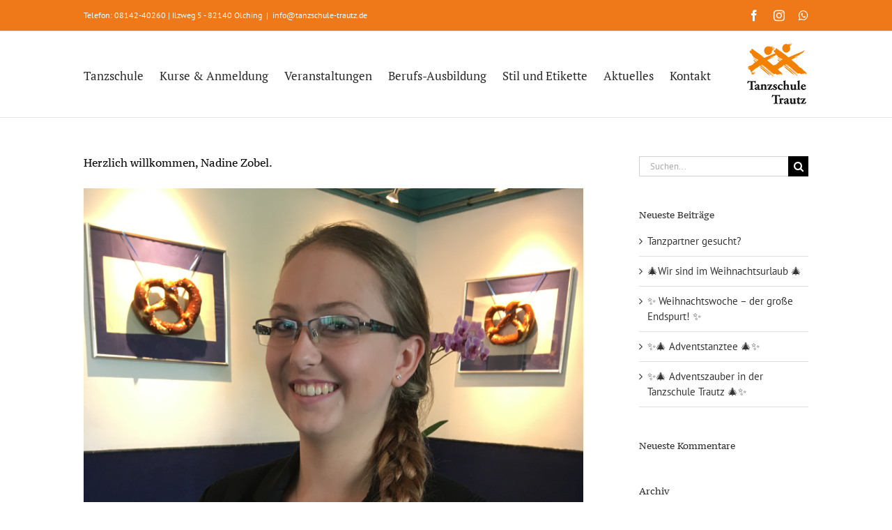

--- FILE ---
content_type: text/html; charset=UTF-8
request_url: https://www.tanzschule-trautz.de/herzlich-willkommen-nadine-zobel/
body_size: 13157
content:
<!DOCTYPE html>
<html class="avada-html-layout-wide avada-html-header-position-top awb-scroll" lang="de" prefix="og: http://ogp.me/ns# fb: http://ogp.me/ns/fb#">
<head>
	<meta http-equiv="X-UA-Compatible" content="IE=edge" />
	<meta http-equiv="Content-Type" content="text/html; charset=utf-8"/>
	<meta name="viewport" content="width=device-width, initial-scale=1" />
	<meta name='robots' content='index, follow, max-image-preview:large, max-snippet:-1, max-video-preview:-1' />

	<!-- This site is optimized with the Yoast SEO plugin v19.13 - https://yoast.com/wordpress/plugins/seo/ -->
	<title>Herzlich willkommen, Nadine Zobel. &bull; Tanzschule Trautz Olching</title>
	<link rel="canonical" href="https://www.tanzschule-trautz.de/herzlich-willkommen-nadine-zobel/" />
	<meta property="og:locale" content="de_DE" />
	<meta property="og:type" content="article" />
	<meta property="og:title" content="Herzlich willkommen, Nadine Zobel. &bull; Tanzschule Trautz Olching" />
	<meta property="og:description" content="Wir freuen uns, Frau Nadine Zobel ab 1. August als neue Mitarbeiterin in unserer Tanzschule zu begrüßen. Nadine Zobel absolviert in unserer Tanzschule ihre Ausbildung zur ADTV-Tanzlehrerin. &nbsp; Wir wünschen ihr einen guten Start in das Berufsleben und freuen uns auf die Zusammenarbeit. &nbsp; Die freundliche Tanzschule Trautz!" />
	<meta property="og:url" content="https://www.tanzschule-trautz.de/herzlich-willkommen-nadine-zobel/" />
	<meta property="og:site_name" content="Tanzschule Trautz Olching" />
	<meta property="article:published_time" content="2017-09-05T12:49:10+00:00" />
	<meta property="og:image" content="https://www.tanzschule-trautz.de/wp-content/uploads/IMG_0790.jpg" />
	<meta property="og:image:width" content="3024" />
	<meta property="og:image:height" content="4032" />
	<meta property="og:image:type" content="image/jpeg" />
	<meta name="author" content="Thomas Acker" />
	<meta name="twitter:label1" content="Verfasst von" />
	<meta name="twitter:data1" content="Thomas Acker" />
	<script type="application/ld+json" class="yoast-schema-graph">{"@context":"https://schema.org","@graph":[{"@type":"WebPage","@id":"https://www.tanzschule-trautz.de/herzlich-willkommen-nadine-zobel/","url":"https://www.tanzschule-trautz.de/herzlich-willkommen-nadine-zobel/","name":"Herzlich willkommen, Nadine Zobel. &bull; Tanzschule Trautz Olching","isPartOf":{"@id":"https://www.tanzschule-trautz.de/#website"},"primaryImageOfPage":{"@id":"https://www.tanzschule-trautz.de/herzlich-willkommen-nadine-zobel/#primaryimage"},"image":{"@id":"https://www.tanzschule-trautz.de/herzlich-willkommen-nadine-zobel/#primaryimage"},"thumbnailUrl":"https://www.tanzschule-trautz.de/wp-content/uploads/IMG_0790.jpg","datePublished":"2017-09-05T12:49:10+00:00","dateModified":"2017-09-05T12:49:10+00:00","author":{"@id":"https://www.tanzschule-trautz.de/#/schema/person/bb2dbfc1c8735dd98c09f27b8256b43b"},"breadcrumb":{"@id":"https://www.tanzschule-trautz.de/herzlich-willkommen-nadine-zobel/#breadcrumb"},"inLanguage":"de","potentialAction":[{"@type":"ReadAction","target":["https://www.tanzschule-trautz.de/herzlich-willkommen-nadine-zobel/"]}]},{"@type":"ImageObject","inLanguage":"de","@id":"https://www.tanzschule-trautz.de/herzlich-willkommen-nadine-zobel/#primaryimage","url":"https://www.tanzschule-trautz.de/wp-content/uploads/IMG_0790.jpg","contentUrl":"https://www.tanzschule-trautz.de/wp-content/uploads/IMG_0790.jpg","width":3024,"height":4032},{"@type":"BreadcrumbList","@id":"https://www.tanzschule-trautz.de/herzlich-willkommen-nadine-zobel/#breadcrumb","itemListElement":[{"@type":"ListItem","position":1,"name":"Home","item":"https://www.tanzschule-trautz.de/"},{"@type":"ListItem","position":2,"name":"Neues von der Tanzschule","item":"https://www.tanzschule-trautz.de/aktuelles/"},{"@type":"ListItem","position":3,"name":"Herzlich willkommen, Nadine Zobel."}]},{"@type":"WebSite","@id":"https://www.tanzschule-trautz.de/#website","url":"https://www.tanzschule-trautz.de/","name":"Tanzschule Trautz Olching","description":"","potentialAction":[{"@type":"SearchAction","target":{"@type":"EntryPoint","urlTemplate":"https://www.tanzschule-trautz.de/?s={search_term_string}"},"query-input":"required name=search_term_string"}],"inLanguage":"de"},{"@type":"Person","@id":"https://www.tanzschule-trautz.de/#/schema/person/bb2dbfc1c8735dd98c09f27b8256b43b","name":"Thomas Acker","url":"https://www.tanzschule-trautz.de/author/thomas-acker/"}]}</script>
	<!-- / Yoast SEO plugin. -->


<link rel='dns-prefetch' href='//cdn.microtango.de' />
<link rel='dns-prefetch' href='//www.tanzschule-trautz.de' />
<link rel='dns-prefetch' href='//s.w.org' />
<link rel="alternate" type="application/rss+xml" title="Tanzschule Trautz Olching &raquo; Feed" href="https://www.tanzschule-trautz.de/feed/" />
<link rel="alternate" type="application/rss+xml" title="Tanzschule Trautz Olching &raquo; Kommentar-Feed" href="https://www.tanzschule-trautz.de/comments/feed/" />
		
		
		
		
		
		<link rel="alternate" type="application/rss+xml" title="Tanzschule Trautz Olching &raquo; Herzlich willkommen, Nadine Zobel.-Kommentar-Feed" href="https://www.tanzschule-trautz.de/herzlich-willkommen-nadine-zobel/feed/" />

		<meta property="og:title" content="Herzlich willkommen, Nadine Zobel."/>
		<meta property="og:type" content="article"/>
		<meta property="og:url" content="https://www.tanzschule-trautz.de/herzlich-willkommen-nadine-zobel/"/>
		<meta property="og:site_name" content="Tanzschule Trautz Olching"/>
		<meta property="og:description" content="Wir freuen uns, Frau Nadine Zobel ab 1. August als neue Mitarbeiterin in unserer Tanzschule zu begrüßen.

Nadine Zobel absolviert in unserer Tanzschule

ihre Ausbildung zur ADTV-Tanzlehrerin.

&nbsp;

Wir wünschen ihr einen guten Start in das

Berufsleben und freuen uns auf die Zusammenarbeit.

&nbsp;

Die freundliche Tanzschule Trautz!"/>

									<meta property="og:image" content="https://www.tanzschule-trautz.de/wp-content/uploads/IMG_0790.jpg"/>
							<script type="text/javascript">
window._wpemojiSettings = {"baseUrl":"https:\/\/s.w.org\/images\/core\/emoji\/13.1.0\/72x72\/","ext":".png","svgUrl":"https:\/\/s.w.org\/images\/core\/emoji\/13.1.0\/svg\/","svgExt":".svg","source":{"concatemoji":"https:\/\/www.tanzschule-trautz.de\/wp-includes\/js\/wp-emoji-release.min.js?ver=5.9.12"}};
/*! This file is auto-generated */
!function(e,a,t){var n,r,o,i=a.createElement("canvas"),p=i.getContext&&i.getContext("2d");function s(e,t){var a=String.fromCharCode;p.clearRect(0,0,i.width,i.height),p.fillText(a.apply(this,e),0,0);e=i.toDataURL();return p.clearRect(0,0,i.width,i.height),p.fillText(a.apply(this,t),0,0),e===i.toDataURL()}function c(e){var t=a.createElement("script");t.src=e,t.defer=t.type="text/javascript",a.getElementsByTagName("head")[0].appendChild(t)}for(o=Array("flag","emoji"),t.supports={everything:!0,everythingExceptFlag:!0},r=0;r<o.length;r++)t.supports[o[r]]=function(e){if(!p||!p.fillText)return!1;switch(p.textBaseline="top",p.font="600 32px Arial",e){case"flag":return s([127987,65039,8205,9895,65039],[127987,65039,8203,9895,65039])?!1:!s([55356,56826,55356,56819],[55356,56826,8203,55356,56819])&&!s([55356,57332,56128,56423,56128,56418,56128,56421,56128,56430,56128,56423,56128,56447],[55356,57332,8203,56128,56423,8203,56128,56418,8203,56128,56421,8203,56128,56430,8203,56128,56423,8203,56128,56447]);case"emoji":return!s([10084,65039,8205,55357,56613],[10084,65039,8203,55357,56613])}return!1}(o[r]),t.supports.everything=t.supports.everything&&t.supports[o[r]],"flag"!==o[r]&&(t.supports.everythingExceptFlag=t.supports.everythingExceptFlag&&t.supports[o[r]]);t.supports.everythingExceptFlag=t.supports.everythingExceptFlag&&!t.supports.flag,t.DOMReady=!1,t.readyCallback=function(){t.DOMReady=!0},t.supports.everything||(n=function(){t.readyCallback()},a.addEventListener?(a.addEventListener("DOMContentLoaded",n,!1),e.addEventListener("load",n,!1)):(e.attachEvent("onload",n),a.attachEvent("onreadystatechange",function(){"complete"===a.readyState&&t.readyCallback()})),(n=t.source||{}).concatemoji?c(n.concatemoji):n.wpemoji&&n.twemoji&&(c(n.twemoji),c(n.wpemoji)))}(window,document,window._wpemojiSettings);
</script>
<style type="text/css">
img.wp-smiley,
img.emoji {
	display: inline !important;
	border: none !important;
	box-shadow: none !important;
	height: 1em !important;
	width: 1em !important;
	margin: 0 0.07em !important;
	vertical-align: -0.1em !important;
	background: none !important;
	padding: 0 !important;
}
</style>
	<link rel='stylesheet' id='vfb-pro-css'  href='https://www.tanzschule-trautz.de/wp-content/plugins/vfb-pro/public/assets/css/vfb-style.min.css?ver=2019.05.10' type='text/css' media='all' />
<link rel='stylesheet' id='fusion-dynamic-css-css'  href='https://www.tanzschule-trautz.de/wp-content/uploads/fusion-styles/a7e33d92988252a3b65b4b59a31e98ac.min.css?ver=3.6.1' type='text/css' media='all' />
<link rel='stylesheet' id='avada-max-1c-css'  href='https://www.tanzschule-trautz.de/wp-content/themes/Avada/assets/css/media/max-1c.min.css?ver=7.6.1' type='text/css' media='only screen and (max-width: 644px)' />
<link rel='stylesheet' id='avada-max-2c-css'  href='https://www.tanzschule-trautz.de/wp-content/themes/Avada/assets/css/media/max-2c.min.css?ver=7.6.1' type='text/css' media='only screen and (max-width: 735px)' />
<link rel='stylesheet' id='avada-min-2c-max-3c-css'  href='https://www.tanzschule-trautz.de/wp-content/themes/Avada/assets/css/media/min-2c-max-3c.min.css?ver=7.6.1' type='text/css' media='only screen and (min-width: 735px) and (max-width: 826px)' />
<link rel='stylesheet' id='avada-min-3c-max-4c-css'  href='https://www.tanzschule-trautz.de/wp-content/themes/Avada/assets/css/media/min-3c-max-4c.min.css?ver=7.6.1' type='text/css' media='only screen and (min-width: 826px) and (max-width: 917px)' />
<link rel='stylesheet' id='avada-min-4c-max-5c-css'  href='https://www.tanzschule-trautz.de/wp-content/themes/Avada/assets/css/media/min-4c-max-5c.min.css?ver=7.6.1' type='text/css' media='only screen and (min-width: 917px) and (max-width: 1008px)' />
<link rel='stylesheet' id='avada-min-5c-max-6c-css'  href='https://www.tanzschule-trautz.de/wp-content/themes/Avada/assets/css/media/min-5c-max-6c.min.css?ver=7.6.1' type='text/css' media='only screen and (min-width: 1008px) and (max-width: 1099px)' />
<link rel='stylesheet' id='avada-min-shbp-css'  href='https://www.tanzschule-trautz.de/wp-content/themes/Avada/assets/css/media/min-shbp.min.css?ver=7.6.1' type='text/css' media='only screen and (min-width: 1024px)' />
<link rel='stylesheet' id='avada-min-shbp-header-legacy-css'  href='https://www.tanzschule-trautz.de/wp-content/themes/Avada/assets/css/media/min-shbp-header-legacy.min.css?ver=7.6.1' type='text/css' media='only screen and (min-width: 1024px)' />
<link rel='stylesheet' id='avada-max-shbp-css'  href='https://www.tanzschule-trautz.de/wp-content/themes/Avada/assets/css/media/max-shbp.min.css?ver=7.6.1' type='text/css' media='only screen and (max-width: 1023px)' />
<link rel='stylesheet' id='avada-max-shbp-header-legacy-css'  href='https://www.tanzschule-trautz.de/wp-content/themes/Avada/assets/css/media/max-shbp-header-legacy.min.css?ver=7.6.1' type='text/css' media='only screen and (max-width: 1023px)' />
<link rel='stylesheet' id='avada-max-sh-shbp-css'  href='https://www.tanzschule-trautz.de/wp-content/themes/Avada/assets/css/media/max-sh-shbp.min.css?ver=7.6.1' type='text/css' media='only screen and (max-width: 1023px)' />
<link rel='stylesheet' id='avada-max-sh-shbp-header-legacy-css'  href='https://www.tanzschule-trautz.de/wp-content/themes/Avada/assets/css/media/max-sh-shbp-header-legacy.min.css?ver=7.6.1' type='text/css' media='only screen and (max-width: 1023px)' />
<link rel='stylesheet' id='avada-min-768-max-1024-p-css'  href='https://www.tanzschule-trautz.de/wp-content/themes/Avada/assets/css/media/min-768-max-1024-p.min.css?ver=7.6.1' type='text/css' media='only screen and (min-device-width: 768px) and (max-device-width: 1024px) and (orientation: portrait)' />
<link rel='stylesheet' id='avada-min-768-max-1024-p-header-legacy-css'  href='https://www.tanzschule-trautz.de/wp-content/themes/Avada/assets/css/media/min-768-max-1024-p-header-legacy.min.css?ver=7.6.1' type='text/css' media='only screen and (min-device-width: 768px) and (max-device-width: 1024px) and (orientation: portrait)' />
<link rel='stylesheet' id='avada-min-768-max-1024-l-css'  href='https://www.tanzschule-trautz.de/wp-content/themes/Avada/assets/css/media/min-768-max-1024-l.min.css?ver=7.6.1' type='text/css' media='only screen and (min-device-width: 768px) and (max-device-width: 1024px) and (orientation: landscape)' />
<link rel='stylesheet' id='avada-min-768-max-1024-l-header-legacy-css'  href='https://www.tanzschule-trautz.de/wp-content/themes/Avada/assets/css/media/min-768-max-1024-l-header-legacy.min.css?ver=7.6.1' type='text/css' media='only screen and (min-device-width: 768px) and (max-device-width: 1024px) and (orientation: landscape)' />
<link rel='stylesheet' id='avada-max-sh-cbp-css'  href='https://www.tanzschule-trautz.de/wp-content/themes/Avada/assets/css/media/max-sh-cbp.min.css?ver=7.6.1' type='text/css' media='only screen and (max-width: 800px)' />
<link rel='stylesheet' id='avada-max-sh-sbp-css'  href='https://www.tanzschule-trautz.de/wp-content/themes/Avada/assets/css/media/max-sh-sbp.min.css?ver=7.6.1' type='text/css' media='only screen and (max-width: 800px)' />
<link rel='stylesheet' id='avada-max-sh-640-css'  href='https://www.tanzschule-trautz.de/wp-content/themes/Avada/assets/css/media/max-sh-640.min.css?ver=7.6.1' type='text/css' media='only screen and (max-width: 640px)' />
<link rel='stylesheet' id='avada-max-shbp-18-css'  href='https://www.tanzschule-trautz.de/wp-content/themes/Avada/assets/css/media/max-shbp-18.min.css?ver=7.6.1' type='text/css' media='only screen and (max-width: 1005px)' />
<link rel='stylesheet' id='avada-max-shbp-32-css'  href='https://www.tanzschule-trautz.de/wp-content/themes/Avada/assets/css/media/max-shbp-32.min.css?ver=7.6.1' type='text/css' media='only screen and (max-width: 991px)' />
<link rel='stylesheet' id='avada-min-sh-cbp-css'  href='https://www.tanzschule-trautz.de/wp-content/themes/Avada/assets/css/media/min-sh-cbp.min.css?ver=7.6.1' type='text/css' media='only screen and (min-width: 800px)' />
<link rel='stylesheet' id='avada-max-640-css'  href='https://www.tanzschule-trautz.de/wp-content/themes/Avada/assets/css/media/max-640.min.css?ver=7.6.1' type='text/css' media='only screen and (max-device-width: 640px)' />
<link rel='stylesheet' id='avada-max-main-css'  href='https://www.tanzschule-trautz.de/wp-content/themes/Avada/assets/css/media/max-main.min.css?ver=7.6.1' type='text/css' media='only screen and (max-width: 1099px)' />
<link rel='stylesheet' id='avada-max-cbp-css'  href='https://www.tanzschule-trautz.de/wp-content/themes/Avada/assets/css/media/max-cbp.min.css?ver=7.6.1' type='text/css' media='only screen and (max-width: 800px)' />
<link rel='stylesheet' id='avada-max-640-sliders-css'  href='https://www.tanzschule-trautz.de/wp-content/themes/Avada/assets/css/media/max-640-sliders.min.css?ver=7.6.1' type='text/css' media='only screen and (max-device-width: 640px)' />
<link rel='stylesheet' id='avada-max-sh-cbp-sliders-css'  href='https://www.tanzschule-trautz.de/wp-content/themes/Avada/assets/css/media/max-sh-cbp-sliders.min.css?ver=7.6.1' type='text/css' media='only screen and (max-width: 800px)' />
<link rel='stylesheet' id='fb-max-sh-cbp-css'  href='https://www.tanzschule-trautz.de/wp-content/plugins/fusion-builder/assets/css/media/max-sh-cbp.min.css?ver=2.2.3' type='text/css' media='only screen and (max-width: 800px)' />
<link rel='stylesheet' id='fb-min-768-max-1024-p-css'  href='https://www.tanzschule-trautz.de/wp-content/plugins/fusion-builder/assets/css/media/min-768-max-1024-p.min.css?ver=2.2.3' type='text/css' media='only screen and (min-device-width: 768px) and (max-device-width: 1024px) and (orientation: portrait)' />
<link rel='stylesheet' id='fb-max-640-css'  href='https://www.tanzschule-trautz.de/wp-content/plugins/fusion-builder/assets/css/media/max-640.min.css?ver=2.2.3' type='text/css' media='only screen and (max-device-width: 640px)' />
<link rel='stylesheet' id='fb-max-1c-css'  href='https://www.tanzschule-trautz.de/wp-content/plugins/fusion-builder/assets/css/media/max-1c.css?ver=2.2.3' type='text/css' media='only screen and (max-width: 644px)' />
<link rel='stylesheet' id='fb-max-2c-css'  href='https://www.tanzschule-trautz.de/wp-content/plugins/fusion-builder/assets/css/media/max-2c.css?ver=2.2.3' type='text/css' media='only screen and (max-width: 735px)' />
<link rel='stylesheet' id='fb-min-2c-max-3c-css'  href='https://www.tanzschule-trautz.de/wp-content/plugins/fusion-builder/assets/css/media/min-2c-max-3c.css?ver=2.2.3' type='text/css' media='only screen and (min-width: 735px) and (max-width: 826px)' />
<link rel='stylesheet' id='fb-min-3c-max-4c-css'  href='https://www.tanzschule-trautz.de/wp-content/plugins/fusion-builder/assets/css/media/min-3c-max-4c.css?ver=2.2.3' type='text/css' media='only screen and (min-width: 826px) and (max-width: 917px)' />
<link rel='stylesheet' id='fb-min-4c-max-5c-css'  href='https://www.tanzschule-trautz.de/wp-content/plugins/fusion-builder/assets/css/media/min-4c-max-5c.css?ver=2.2.3' type='text/css' media='only screen and (min-width: 917px) and (max-width: 1008px)' />
<link rel='stylesheet' id='fb-min-5c-max-6c-css'  href='https://www.tanzschule-trautz.de/wp-content/plugins/fusion-builder/assets/css/media/min-5c-max-6c.css?ver=2.2.3' type='text/css' media='only screen and (min-width: 1008px) and (max-width: 1099px)' />
<script type='text/javascript' src='https://cdn.microtango.de/scripts/mtrest-3.0.0.min.js?ver=5.9.12' id='microtango-js'></script>
<script type='text/javascript' src='https://www.tanzschule-trautz.de/wp-includes/js/jquery/jquery.min.js?ver=3.6.0' id='jquery-core-js'></script>
<script type='text/javascript' src='https://www.tanzschule-trautz.de/wp-includes/js/jquery/jquery-migrate.min.js?ver=3.3.2' id='jquery-migrate-js'></script>
<script type='text/javascript' src='https://www.tanzschule-trautz.de/wp-content/plugins/revslider/public/assets/js/rbtools.min.js?ver=6.0.4' id='tp-tools-js'></script>
<script type='text/javascript' src='https://www.tanzschule-trautz.de/wp-content/plugins/revslider/public/assets/js/rs6.min.js?ver=6.2.8' id='revmin-js'></script>
<link rel="https://api.w.org/" href="https://www.tanzschule-trautz.de/wp-json/" /><link rel="alternate" type="application/json" href="https://www.tanzschule-trautz.de/wp-json/wp/v2/posts/988" /><link rel="EditURI" type="application/rsd+xml" title="RSD" href="https://www.tanzschule-trautz.de/xmlrpc.php?rsd" />
<link rel="wlwmanifest" type="application/wlwmanifest+xml" href="https://www.tanzschule-trautz.de/wp-includes/wlwmanifest.xml" /> 
<meta name="generator" content="WordPress 5.9.12" />
<link rel='shortlink' href='https://www.tanzschule-trautz.de/?p=988' />
<link rel="alternate" type="application/json+oembed" href="https://www.tanzschule-trautz.de/wp-json/oembed/1.0/embed?url=https%3A%2F%2Fwww.tanzschule-trautz.de%2Fherzlich-willkommen-nadine-zobel%2F" />
<link rel="alternate" type="text/xml+oembed" href="https://www.tanzschule-trautz.de/wp-json/oembed/1.0/embed?url=https%3A%2F%2Fwww.tanzschule-trautz.de%2Fherzlich-willkommen-nadine-zobel%2F&#038;format=xml" />
<style type="text/css" id="css-fb-visibility">@media screen and (max-width: 640px){body:not(.fusion-builder-ui-wireframe) .fusion-no-small-visibility{display:none !important;}}@media screen and (min-width: 641px) and (max-width: 1024px){body:not(.fusion-builder-ui-wireframe) .fusion-no-medium-visibility{display:none !important;}}@media screen and (min-width: 1025px){body:not(.fusion-builder-ui-wireframe) .fusion-no-large-visibility{display:none !important;}}</style><style type="text/css">.recentcomments a{display:inline !important;padding:0 !important;margin:0 !important;}</style><meta name="generator" content="Powered by Slider Revolution 6.2.8 - responsive, Mobile-Friendly Slider Plugin for WordPress with comfortable drag and drop interface." />
<link rel="icon" href="https://www.tanzschule-trautz.de/wp-content/uploads/cropped-TT-Logo-o-transparent-32x32.png" sizes="32x32" />
<link rel="icon" href="https://www.tanzschule-trautz.de/wp-content/uploads/cropped-TT-Logo-o-transparent-192x192.png" sizes="192x192" />
<link rel="apple-touch-icon" href="https://www.tanzschule-trautz.de/wp-content/uploads/cropped-TT-Logo-o-transparent-180x180.png" />
<meta name="msapplication-TileImage" content="https://www.tanzschule-trautz.de/wp-content/uploads/cropped-TT-Logo-o-transparent-270x270.png" />
<script type="text/javascript">function setREVStartSize(e){
			//window.requestAnimationFrame(function() {				 
				window.RSIW = window.RSIW===undefined ? window.innerWidth : window.RSIW;	
				window.RSIH = window.RSIH===undefined ? window.innerHeight : window.RSIH;	
				try {								
					var pw = document.getElementById(e.c).parentNode.offsetWidth,
						newh;
					pw = pw===0 || isNaN(pw) ? window.RSIW : pw;
					e.tabw = e.tabw===undefined ? 0 : parseInt(e.tabw);
					e.thumbw = e.thumbw===undefined ? 0 : parseInt(e.thumbw);
					e.tabh = e.tabh===undefined ? 0 : parseInt(e.tabh);
					e.thumbh = e.thumbh===undefined ? 0 : parseInt(e.thumbh);
					e.tabhide = e.tabhide===undefined ? 0 : parseInt(e.tabhide);
					e.thumbhide = e.thumbhide===undefined ? 0 : parseInt(e.thumbhide);
					e.mh = e.mh===undefined || e.mh=="" || e.mh==="auto" ? 0 : parseInt(e.mh,0);		
					if(e.layout==="fullscreen" || e.l==="fullscreen") 						
						newh = Math.max(e.mh,window.RSIH);					
					else{					
						e.gw = Array.isArray(e.gw) ? e.gw : [e.gw];
						for (var i in e.rl) if (e.gw[i]===undefined || e.gw[i]===0) e.gw[i] = e.gw[i-1];					
						e.gh = e.el===undefined || e.el==="" || (Array.isArray(e.el) && e.el.length==0)? e.gh : e.el;
						e.gh = Array.isArray(e.gh) ? e.gh : [e.gh];
						for (var i in e.rl) if (e.gh[i]===undefined || e.gh[i]===0) e.gh[i] = e.gh[i-1];
											
						var nl = new Array(e.rl.length),
							ix = 0,						
							sl;					
						e.tabw = e.tabhide>=pw ? 0 : e.tabw;
						e.thumbw = e.thumbhide>=pw ? 0 : e.thumbw;
						e.tabh = e.tabhide>=pw ? 0 : e.tabh;
						e.thumbh = e.thumbhide>=pw ? 0 : e.thumbh;					
						for (var i in e.rl) nl[i] = e.rl[i]<window.RSIW ? 0 : e.rl[i];
						sl = nl[0];									
						for (var i in nl) if (sl>nl[i] && nl[i]>0) { sl = nl[i]; ix=i;}															
						var m = pw>(e.gw[ix]+e.tabw+e.thumbw) ? 1 : (pw-(e.tabw+e.thumbw)) / (e.gw[ix]);					
						newh =  (e.gh[ix] * m) + (e.tabh + e.thumbh);
					}				
					if(window.rs_init_css===undefined) window.rs_init_css = document.head.appendChild(document.createElement("style"));					
					document.getElementById(e.c).height = newh+"px";
					window.rs_init_css.innerHTML += "#"+e.c+"_wrapper { height: "+newh+"px }";				
				} catch(e){
					console.log("Failure at Presize of Slider:" + e)
				}					   
			//});
		  };</script>
		<script type="text/javascript">
			var doc = document.documentElement;
			doc.setAttribute( 'data-useragent', navigator.userAgent );
		</script>
		
	</head>

<body class="post-template-default single single-post postid-988 single-format-standard fusion-image-hovers fusion-pagination-sizing fusion-button_size-large fusion-button_type-flat fusion-button_span-no avada-image-rollover-circle-yes avada-image-rollover-yes avada-image-rollover-direction-left fusion-has-button-gradient fusion-body ltr fusion-sticky-header no-tablet-sticky-header no-mobile-sticky-header avada-has-rev-slider-styles fusion-disable-outline fusion-sub-menu-fade mobile-logo-pos-right layout-wide-mode avada-has-boxed-modal-shadow-none layout-scroll-offset-full avada-has-zero-margin-offset-top has-sidebar fusion-top-header menu-text-align-left mobile-menu-design-classic fusion-show-pagination-text fusion-header-layout-v3 avada-responsive avada-footer-fx-none avada-menu-highlight-style-bar fusion-search-form-classic fusion-main-menu-search-overlay fusion-avatar-square avada-sticky-shrinkage avada-dropdown-styles avada-blog-layout-medium alternate avada-blog-archive-layout-grid avada-header-shadow-no avada-menu-icon-position-left avada-has-megamenu-shadow avada-has-mainmenu-dropdown-divider avada-has-breadcrumb-mobile-hidden avada-has-titlebar-hide avada-has-pagination-padding avada-flyout-menu-direction-fade avada-ec-views-v1" >
		<a class="skip-link screen-reader-text" href="#content">Zum Inhalt springen</a>

	<div id="boxed-wrapper">
		<div class="fusion-sides-frame"></div>
		<div id="wrapper" class="fusion-wrapper">
			<div id="home" style="position:relative;top:-1px;"></div>
			
				
			<header class="fusion-header-wrapper">
				<div class="fusion-header-v3 fusion-logo-alignment fusion-logo-right fusion-sticky-menu- fusion-sticky-logo- fusion-mobile-logo-  fusion-mobile-menu-design-classic">
					
<div class="fusion-secondary-header">
	<div class="fusion-row">
					<div class="fusion-alignleft">
				<div class="fusion-contact-info"><span class="fusion-contact-info-phone-number">Telefon: 08142-40260  |  Ilzweg 5 - 82140 Olching</span><span class="fusion-header-separator">|</span><span class="fusion-contact-info-email-address"><a href="mailto:&#105;&#110;&#102;&#111;&#64;tanzsch&#117;&#108;&#101;-&#116;ra&#117;&#116;z.d&#101;">&#105;&#110;&#102;&#111;&#64;tanzsch&#117;&#108;&#101;-&#116;ra&#117;&#116;z.d&#101;</a></span></div>			</div>
							<div class="fusion-alignright">
				<div class="fusion-social-links-header"><div class="fusion-social-networks"><div class="fusion-social-networks-wrapper"><a  class="fusion-social-network-icon fusion-tooltip fusion-facebook awb-icon-facebook" style data-placement="bottom" data-title="Facebook" data-toggle="tooltip" title="Facebook" href="https://www.facebook.com/ts.trautz" target="_blank" rel="noreferrer"><span class="screen-reader-text">Facebook</span></a><a  class="fusion-social-network-icon fusion-tooltip fusion-instagram awb-icon-instagram" style data-placement="bottom" data-title="Instagram" data-toggle="tooltip" title="Instagram" href="https://www.instagram.com/ts.trautz/" target="_blank" rel="noopener noreferrer"><span class="screen-reader-text">Instagram</span></a><a  class="fusion-social-network-icon fusion-tooltip fusion-whatsapp awb-icon-whatsapp" style data-placement="bottom" data-title="WhatsApp" data-toggle="tooltip" title="WhatsApp" href="https://whatsapp.com/channel/0029VaYba3t5a241Jl8b5Y0p" target="_blank" rel="noopener noreferrer"><span class="screen-reader-text">WhatsApp</span></a></div></div></div>			</div>
			</div>
</div>
<div class="fusion-header-sticky-height"></div>
<div class="fusion-header">
	<div class="fusion-row">
					<div class="fusion-logo" data-margin-top="16px" data-margin-bottom="16px" data-margin-left="0px" data-margin-right="0px">
			<a class="fusion-logo-link"  href="https://www.tanzschule-trautz.de/" >

						<!-- standard logo -->
			<img src="https://www.tanzschule-trautz.de/wp-content/uploads/tt-logo-sd-1.png" srcset="https://www.tanzschule-trautz.de/wp-content/uploads/tt-logo-sd-1.png 1x, https://www.tanzschule-trautz.de/wp-content/uploads/tt-logo-hd-1.png 2x" width="90" height="90" style="max-height:90px;height:auto;" alt="Tanzschule Trautz Olching Logo" data-retina_logo_url="https://www.tanzschule-trautz.de/wp-content/uploads/tt-logo-hd-1.png" class="fusion-standard-logo" />

			
					</a>
		</div>		<nav class="fusion-main-menu" aria-label="Hauptmenü"><div class="fusion-overlay-search">		<form role="search" class="searchform fusion-search-form  fusion-search-form-classic" method="get" action="https://www.tanzschule-trautz.de/">
			<div class="fusion-search-form-content">

				
				<div class="fusion-search-field search-field">
					<label><span class="screen-reader-text">Suche nach:</span>
													<input type="search" value="" name="s" class="s" placeholder="Suchen..." required aria-required="true" aria-label="Suchen..."/>
											</label>
				</div>
				<div class="fusion-search-button search-button">
					<input type="submit" class="fusion-search-submit searchsubmit" aria-label="Suche" value="&#xf002;" />
									</div>

				
			</div>


			
		</form>
		<div class="fusion-search-spacer"></div><a href="#" role="button" aria-label="Schließe die Suche" class="fusion-close-search"></a></div><ul id="menu-mainmenu" class="fusion-menu"><li  id="menu-item-68"  class="menu-item menu-item-type-custom menu-item-object-custom menu-item-has-children menu-item-68 fusion-dropdown-menu"  data-item-id="68"><a  href="#" class="fusion-bar-highlight"><span class="menu-text">Tanzschule</span></a><ul class="sub-menu"><li  id="menu-item-128"  class="menu-item menu-item-type-post_type menu-item-object-page menu-item-128 fusion-dropdown-submenu" ><a  href="https://www.tanzschule-trautz.de/tanzschule/" class="fusion-bar-highlight"><span>Die Tanzschule</span></a></li><li  id="menu-item-3339"  class="menu-item menu-item-type-post_type menu-item-object-page menu-item-3339 fusion-dropdown-submenu" ><a  href="https://www.tanzschule-trautz.de/tanzschule/das-tanzschul-team/" class="fusion-bar-highlight"><span>Das Team</span></a></li><li  id="menu-item-63"  class="menu-item menu-item-type-post_type menu-item-object-page menu-item-63 fusion-dropdown-submenu" ><a  href="https://www.tanzschule-trautz.de/saalvermietung/" class="fusion-bar-highlight"><span>Saalvermietung</span></a></li></ul></li><li  id="menu-item-72"  class="menu-item menu-item-type-custom menu-item-object-custom menu-item-has-children menu-item-72 fusion-dropdown-menu"  data-item-id="72"><a  href="#" class="fusion-bar-highlight"><span class="menu-text">Kurse &#038; Anmeldung</span></a><ul class="sub-menu"><li  id="menu-item-73"  class="menu-item menu-item-type-post_type menu-item-object-page menu-item-73 fusion-dropdown-submenu" ><a  href="https://www.tanzschule-trautz.de/tanzkurse/kurs-programm/" class="fusion-bar-highlight"><span>Kurs-Programm</span></a></li><li  id="menu-item-5800"  class="menu-item menu-item-type-post_type menu-item-object-page menu-item-5800 fusion-dropdown-submenu" ><a  href="https://www.tanzschule-trautz.de/microtango-kursseiten/kurse-tanz-speed-dating/" class="fusion-bar-highlight"><span>Tanz-Speed-Dating</span></a></li><li  id="menu-item-3718"  class="menu-item menu-item-type-post_type menu-item-object-page menu-item-3718 fusion-dropdown-submenu" ><a  href="https://www.tanzschule-trautz.de/microtango-kursseiten/kurse-erwachsene-2/" class="fusion-bar-highlight"><span>Kurse Erwachsene</span></a></li><li  id="menu-item-3719"  class="menu-item menu-item-type-post_type menu-item-object-page menu-item-3719 fusion-dropdown-submenu" ><a  href="https://www.tanzschule-trautz.de/microtango-kursseiten/kurse-jugendliche-2/" class="fusion-bar-highlight"><span>Kurse Jugendliche</span></a></li><li  id="menu-item-3720"  class="menu-item menu-item-type-post_type menu-item-object-page menu-item-3720 fusion-dropdown-submenu" ><a  href="https://www.tanzschule-trautz.de/microtango-kursseiten/spezialkurse-paarweise/" class="fusion-bar-highlight"><span>Spezialkurse paarweise</span></a></li><li  id="menu-item-3721"  class="menu-item menu-item-type-post_type menu-item-object-page menu-item-3721 fusion-dropdown-submenu" ><a  href="https://www.tanzschule-trautz.de/microtango-kursseiten/spezialkurse-solo-2/" class="fusion-bar-highlight"><span>Spezialkurse solo</span></a></li><li  id="menu-item-3722"  class="menu-item menu-item-type-post_type menu-item-object-page menu-item-3722 fusion-dropdown-submenu" ><a  href="https://www.tanzschule-trautz.de/microtango-kursseiten/kinder-hip-hop/" class="fusion-bar-highlight"><span>Kindertanzen</span></a></li><li  id="menu-item-5772"  class="menu-item menu-item-type-post_type menu-item-object-page menu-item-5772 fusion-dropdown-submenu" ><a  target="_blank" rel="noopener noreferrer" href="https://www.tanzschule-trautz.de/microtango-kursseiten/kurse-sob/" class="fusion-bar-highlight"><span>Kurse Schrobenhausen</span></a></li><li  id="menu-item-5739"  class="menu-item menu-item-type-post_type menu-item-object-page menu-item-5739 fusion-dropdown-submenu" ><a  href="https://www.tanzschule-trautz.de/microtango-kursseiten/kurse-graf-rasso/" class="fusion-bar-highlight"><span>Kurse Gym. Graf-Rasso</span></a></li><li  id="menu-item-5735"  class="menu-item menu-item-type-post_type menu-item-object-page menu-item-5735 fusion-dropdown-submenu" ><a  href="https://www.tanzschule-trautz.de/microtango-kursseiten/kurse-gym-olching/" class="fusion-bar-highlight"><span>Kurse Gym. Olching</span></a></li><li  id="menu-item-5729"  class="menu-item menu-item-type-post_type menu-item-object-page menu-item-5729 fusion-dropdown-submenu" ><a  href="https://www.tanzschule-trautz.de/microtango-kursseiten/kurse-gymnasium-puchheim/" class="fusion-bar-highlight"><span>Kurse Gym. Puchheim</span></a></li><li  id="menu-item-5743"  class="menu-item menu-item-type-post_type menu-item-object-page menu-item-5743 fusion-dropdown-submenu" ><a  href="https://www.tanzschule-trautz.de/microtango-kursseiten/kurse-orlando-di-lasso/" class="fusion-bar-highlight"><span>Kurse Orlando-di-Lasso</span></a></li><li  id="menu-item-5747"  class="menu-item menu-item-type-post_type menu-item-object-page menu-item-5747 fusion-dropdown-submenu" ><a  href="https://www.tanzschule-trautz.de/microtango-kursseiten/kurse-rudolf-steiner-schule/" class="fusion-bar-highlight"><span>Kurse Rudolf-Steiner</span></a></li><li  id="menu-item-74"  class="menu-item menu-item-type-post_type menu-item-object-page menu-item-74 fusion-dropdown-submenu" ><a  href="https://www.tanzschule-trautz.de/tanzkurse/adtv-welttanzprogramm/" class="fusion-bar-highlight"><span>ADTV Welttanzprogramm</span></a></li></ul></li><li  id="menu-item-59"  class="menu-item menu-item-type-custom menu-item-object-custom menu-item-has-children menu-item-59 fusion-dropdown-menu"  data-item-id="59"><a  href="#" class="fusion-bar-highlight"><span class="menu-text">Veranstaltungen</span></a><ul class="sub-menu"><li  id="menu-item-5766"  class="menu-item menu-item-type-custom menu-item-object-custom menu-item-5766 fusion-dropdown-submenu" ><a  target="_blank" rel="noopener noreferrer" href="https://www.tanzschule-trautz.de/wp-content/uploads/Jahresuebersicht_2026.pdf" class="fusion-bar-highlight"><span>Jahresübersicht 2026 (PDF)</span></a></li><li  id="menu-item-60"  class="menu-item menu-item-type-post_type menu-item-object-page menu-item-60 fusion-dropdown-submenu" ><a  href="https://www.tanzschule-trautz.de/veranstaltungen/erwachsene/" class="fusion-bar-highlight"><span>Erwachsene</span></a></li><li  id="menu-item-61"  class="menu-item menu-item-type-post_type menu-item-object-page menu-item-61 fusion-dropdown-submenu" ><a  href="https://www.tanzschule-trautz.de/veranstaltungen/jugendliche/" class="fusion-bar-highlight"><span>Jugendliche</span></a></li><li  id="menu-item-281"  class="menu-item menu-item-type-post_type menu-item-object-page menu-item-281 fusion-dropdown-submenu" ><a  href="https://www.tanzschule-trautz.de/veranstaltungen/veranstaltungskalender/" class="fusion-bar-highlight"><span>Veranstaltungskalender</span></a></li></ul></li><li  id="menu-item-64"  class="menu-item menu-item-type-post_type menu-item-object-page menu-item-has-children menu-item-64 fusion-dropdown-menu"  data-item-id="64"><a  href="https://www.tanzschule-trautz.de/berufs-ausbildung-adtv-tanzlehrer/" class="fusion-bar-highlight"><span class="menu-text">Berufs-Ausbildung</span></a><ul class="sub-menu"><li  id="menu-item-212"  class="menu-item menu-item-type-post_type menu-item-object-page menu-item-212 fusion-dropdown-submenu" ><a  href="https://www.tanzschule-trautz.de/berufs-ausbildung-adtv-tanzlehrer/" class="fusion-bar-highlight"><span>Ausbildung zum Tanzlehrer</span></a></li><li  id="menu-item-213"  class="menu-item menu-item-type-post_type menu-item-object-page menu-item-213 fusion-dropdown-submenu" ><a  href="https://www.tanzschule-trautz.de/berufs-ausbildung-adtv-tanzlehrer/berufsprofil/" class="fusion-bar-highlight"><span>Berufsprofil</span></a></li></ul></li><li  id="menu-item-470"  class="menu-item menu-item-type-post_type menu-item-object-page menu-item-has-children menu-item-470 fusion-dropdown-menu"  data-item-id="470"><a  href="https://www.tanzschule-trautz.de/stil-und-etikette/" class="fusion-bar-highlight"><span class="menu-text">Stil und Etikette</span></a><ul class="sub-menu"><li  id="menu-item-65"  class="menu-item menu-item-type-post_type menu-item-object-page menu-item-65 fusion-dropdown-submenu" ><a  href="https://www.tanzschule-trautz.de/stil-und-etikette/" class="fusion-bar-highlight"><span>Infos und Angebot</span></a></li></ul></li><li  id="menu-item-471"  class="menu-item menu-item-type-post_type menu-item-object-page current_page_parent menu-item-has-children menu-item-471 fusion-dropdown-menu"  data-item-id="471"><a  href="https://www.tanzschule-trautz.de/aktuelles/" class="fusion-bar-highlight"><span class="menu-text">Aktuelles</span></a><ul class="sub-menu"><li  id="menu-item-363"  class="menu-item menu-item-type-post_type menu-item-object-page current_page_parent menu-item-363 fusion-dropdown-submenu" ><a  href="https://www.tanzschule-trautz.de/aktuelles/" class="fusion-bar-highlight"><span>Neues von der Tanzschule</span></a></li></ul></li><li  id="menu-item-472"  class="menu-item menu-item-type-post_type menu-item-object-page menu-item-has-children menu-item-472 fusion-dropdown-menu"  data-item-id="472"><a  href="https://www.tanzschule-trautz.de/kontakt/" class="fusion-bar-highlight"><span class="menu-text">Kontakt</span></a><ul class="sub-menu"><li  id="menu-item-67"  class="menu-item menu-item-type-post_type menu-item-object-page menu-item-67 fusion-dropdown-submenu" ><a  href="https://www.tanzschule-trautz.de/kontakt/" class="fusion-bar-highlight"><span>Kontaktdaten</span></a></li><li  id="menu-item-238"  class="menu-item menu-item-type-custom menu-item-object-custom menu-item-238 fusion-dropdown-submenu" ><a  href="mailto:info@tanzschule-trautz.de?body=Bitte%20Rückruf-Telefonnummer%20immer%20angeben!&#038;subject=Anfrage" class="fusion-bar-highlight"><span>Direkt E-Mail</span></a></li></ul></li></ul></nav>
<nav class="fusion-mobile-nav-holder fusion-mobile-menu-text-align-left" aria-label="Main Menu Mobile"></nav>

					</div>
</div>
				</div>
				<div class="fusion-clearfix"></div>
			</header>
							
						<div id="sliders-container" class="fusion-slider-visibility">
					</div>
				
				
			
			
						<main id="main" class="clearfix ">
				<div class="fusion-row" style="">

<section id="content" style="float: left;">
	
					<article id="post-988" class="post post-988 type-post status-publish format-standard has-post-thumbnail hentry category-allgemeines">
																		<h1 class="entry-title fusion-post-title">Herzlich willkommen, Nadine Zobel.</h1>							
														<div class="fusion-flexslider flexslider fusion-flexslider-loading post-slideshow fusion-post-slideshow">
				<ul class="slides">
																<li>
																																<a href="https://www.tanzschule-trautz.de/wp-content/uploads/IMG_0790.jpg" data-rel="iLightbox[gallery988]" title="" data-title="IMG_0790" data-caption="" aria-label="IMG_0790">
										<span class="screen-reader-text">Zeige grösseres Bild</span>
										<img width="3024" height="4032" src="data:image/svg+xml,%3Csvg%20xmlns%3D%27http%3A%2F%2Fwww.w3.org%2F2000%2Fsvg%27%20width%3D%273024%27%20height%3D%274032%27%20viewBox%3D%270%200%203024%204032%27%3E%3Crect%20width%3D%273024%27%20height%3D%274032%27%20fill-opacity%3D%220%22%2F%3E%3C%2Fsvg%3E" class="attachment-full size-full lazyload wp-post-image" alt="" data-orig-src="https://www.tanzschule-trautz.de/wp-content/uploads/IMG_0790.jpg" />									</a>
																					</li>

																																																																																																															</ul>
			</div>
						
						<div class="post-content">
				<p>Wir freuen uns, Frau Nadine Zobel ab 1. August als neue Mitarbeiterin in unserer Tanzschule zu begrüßen.</p>
<p>Nadine Zobel absolviert in unserer Tanzschule</p>
<p>ihre Ausbildung zur ADTV-Tanzlehrerin.</p>
<p>&nbsp;</p>
<p>Wir wünschen ihr einen guten Start in das</p>
<p>Berufsleben und freuen uns auf die Zusammenarbeit.</p>
<p>&nbsp;</p>
<p>Die freundliche Tanzschule Trautz!</p>
							</div>

												<span class="vcard rich-snippet-hidden"><span class="fn"><a href="https://www.tanzschule-trautz.de/author/thomas-acker/" title="Beiträge von Thomas Acker" rel="author">Thomas Acker</a></span></span><span class="updated rich-snippet-hidden">2017-09-05T14:49:10+02:00</span>																								
																	</article>
	</section>
<aside id="sidebar" class="sidebar fusion-widget-area fusion-content-widget-area fusion-sidebar-right fusion-blogsidebar" style="float: right;" >
											
					<section id="search-2" class="widget widget_search">		<form role="search" class="searchform fusion-search-form  fusion-search-form-classic" method="get" action="https://www.tanzschule-trautz.de/">
			<div class="fusion-search-form-content">

				
				<div class="fusion-search-field search-field">
					<label><span class="screen-reader-text">Suche nach:</span>
													<input type="search" value="" name="s" class="s" placeholder="Suchen..." required aria-required="true" aria-label="Suchen..."/>
											</label>
				</div>
				<div class="fusion-search-button search-button">
					<input type="submit" class="fusion-search-submit searchsubmit" aria-label="Suche" value="&#xf002;" />
									</div>

				
			</div>


			
		</form>
		</section>
		<section id="recent-posts-2" class="widget widget_recent_entries">
		<div class="heading"><h4 class="widget-title">Neueste Beiträge</h4></div>
		<ul>
											<li>
					<a href="https://www.tanzschule-trautz.de/tanzpartner-gesucht/">Tanzpartner gesucht?</a>
									</li>
											<li>
					<a href="https://www.tanzschule-trautz.de/%f0%9f%8e%84wir-sind-im-weihnachtsurlaub-%f0%9f%8e%84/">&#x1f384;Wir sind im Weihnachtsurlaub &#x1f384;</a>
									</li>
											<li>
					<a href="https://www.tanzschule-trautz.de/%e2%9c%a8-weihnachtswoche-der-grosse-endspurt-%e2%9c%a8/">&#x2728; Weihnachtswoche – der große Endspurt! &#x2728;</a>
									</li>
											<li>
					<a href="https://www.tanzschule-trautz.de/%e2%9c%a8%f0%9f%8e%84-adventstanztee-%f0%9f%8e%84%e2%9c%a8/">&#x2728;&#x1f384; Adventstanztee &#x1f384;&#x2728;</a>
									</li>
											<li>
					<a href="https://www.tanzschule-trautz.de/%e2%9c%a8%f0%9f%8e%84-adventszauber-in-der-tanzschule-trautz-%f0%9f%8e%84%e2%9c%a8/">&#x2728;&#x1f384; Adventszauber in der Tanzschule Trautz &#x1f384;&#x2728;</a>
									</li>
					</ul>

		</section><section id="recent-comments-2" class="widget widget_recent_comments"><div class="heading"><h4 class="widget-title">Neueste Kommentare</h4></div><ul id="recentcomments"></ul></section><section id="archives-2" class="widget widget_archive"><div class="heading"><h4 class="widget-title">Archiv</h4></div>
			<ul>
					<li><a href='https://www.tanzschule-trautz.de/2026/01/'>Januar 2026</a></li>
	<li><a href='https://www.tanzschule-trautz.de/2025/12/'>Dezember 2025</a></li>
	<li><a href='https://www.tanzschule-trautz.de/2025/11/'>November 2025</a></li>
	<li><a href='https://www.tanzschule-trautz.de/2025/10/'>Oktober 2025</a></li>
	<li><a href='https://www.tanzschule-trautz.de/2025/09/'>September 2025</a></li>
	<li><a href='https://www.tanzschule-trautz.de/2025/06/'>Juni 2025</a></li>
	<li><a href='https://www.tanzschule-trautz.de/2025/05/'>Mai 2025</a></li>
	<li><a href='https://www.tanzschule-trautz.de/2025/04/'>April 2025</a></li>
	<li><a href='https://www.tanzschule-trautz.de/2025/03/'>März 2025</a></li>
	<li><a href='https://www.tanzschule-trautz.de/2025/02/'>Februar 2025</a></li>
	<li><a href='https://www.tanzschule-trautz.de/2025/01/'>Januar 2025</a></li>
	<li><a href='https://www.tanzschule-trautz.de/2024/12/'>Dezember 2024</a></li>
	<li><a href='https://www.tanzschule-trautz.de/2024/11/'>November 2024</a></li>
	<li><a href='https://www.tanzschule-trautz.de/2024/10/'>Oktober 2024</a></li>
	<li><a href='https://www.tanzschule-trautz.de/2024/09/'>September 2024</a></li>
	<li><a href='https://www.tanzschule-trautz.de/2024/08/'>August 2024</a></li>
	<li><a href='https://www.tanzschule-trautz.de/2024/07/'>Juli 2024</a></li>
	<li><a href='https://www.tanzschule-trautz.de/2024/06/'>Juni 2024</a></li>
	<li><a href='https://www.tanzschule-trautz.de/2024/05/'>Mai 2024</a></li>
	<li><a href='https://www.tanzschule-trautz.de/2024/04/'>April 2024</a></li>
	<li><a href='https://www.tanzschule-trautz.de/2024/03/'>März 2024</a></li>
	<li><a href='https://www.tanzschule-trautz.de/2024/02/'>Februar 2024</a></li>
	<li><a href='https://www.tanzschule-trautz.de/2024/01/'>Januar 2024</a></li>
	<li><a href='https://www.tanzschule-trautz.de/2023/12/'>Dezember 2023</a></li>
	<li><a href='https://www.tanzschule-trautz.de/2023/11/'>November 2023</a></li>
	<li><a href='https://www.tanzschule-trautz.de/2023/10/'>Oktober 2023</a></li>
	<li><a href='https://www.tanzschule-trautz.de/2023/09/'>September 2023</a></li>
	<li><a href='https://www.tanzschule-trautz.de/2023/07/'>Juli 2023</a></li>
	<li><a href='https://www.tanzschule-trautz.de/2023/06/'>Juni 2023</a></li>
	<li><a href='https://www.tanzschule-trautz.de/2023/04/'>April 2023</a></li>
	<li><a href='https://www.tanzschule-trautz.de/2022/12/'>Dezember 2022</a></li>
	<li><a href='https://www.tanzschule-trautz.de/2022/11/'>November 2022</a></li>
	<li><a href='https://www.tanzschule-trautz.de/2022/10/'>Oktober 2022</a></li>
	<li><a href='https://www.tanzschule-trautz.de/2022/09/'>September 2022</a></li>
	<li><a href='https://www.tanzschule-trautz.de/2022/08/'>August 2022</a></li>
	<li><a href='https://www.tanzschule-trautz.de/2022/07/'>Juli 2022</a></li>
	<li><a href='https://www.tanzschule-trautz.de/2022/06/'>Juni 2022</a></li>
	<li><a href='https://www.tanzschule-trautz.de/2022/03/'>März 2022</a></li>
	<li><a href='https://www.tanzschule-trautz.de/2022/01/'>Januar 2022</a></li>
	<li><a href='https://www.tanzschule-trautz.de/2021/12/'>Dezember 2021</a></li>
	<li><a href='https://www.tanzschule-trautz.de/2021/11/'>November 2021</a></li>
	<li><a href='https://www.tanzschule-trautz.de/2021/10/'>Oktober 2021</a></li>
	<li><a href='https://www.tanzschule-trautz.de/2021/09/'>September 2021</a></li>
	<li><a href='https://www.tanzschule-trautz.de/2021/08/'>August 2021</a></li>
	<li><a href='https://www.tanzschule-trautz.de/2021/07/'>Juli 2021</a></li>
	<li><a href='https://www.tanzschule-trautz.de/2021/06/'>Juni 2021</a></li>
	<li><a href='https://www.tanzschule-trautz.de/2021/05/'>Mai 2021</a></li>
	<li><a href='https://www.tanzschule-trautz.de/2020/10/'>Oktober 2020</a></li>
	<li><a href='https://www.tanzschule-trautz.de/2020/09/'>September 2020</a></li>
	<li><a href='https://www.tanzschule-trautz.de/2020/08/'>August 2020</a></li>
	<li><a href='https://www.tanzschule-trautz.de/2020/07/'>Juli 2020</a></li>
	<li><a href='https://www.tanzschule-trautz.de/2020/06/'>Juni 2020</a></li>
	<li><a href='https://www.tanzschule-trautz.de/2020/05/'>Mai 2020</a></li>
	<li><a href='https://www.tanzschule-trautz.de/2020/02/'>Februar 2020</a></li>
	<li><a href='https://www.tanzschule-trautz.de/2020/01/'>Januar 2020</a></li>
	<li><a href='https://www.tanzschule-trautz.de/2019/12/'>Dezember 2019</a></li>
	<li><a href='https://www.tanzschule-trautz.de/2019/11/'>November 2019</a></li>
	<li><a href='https://www.tanzschule-trautz.de/2019/10/'>Oktober 2019</a></li>
	<li><a href='https://www.tanzschule-trautz.de/2019/09/'>September 2019</a></li>
	<li><a href='https://www.tanzschule-trautz.de/2019/08/'>August 2019</a></li>
	<li><a href='https://www.tanzschule-trautz.de/2019/07/'>Juli 2019</a></li>
	<li><a href='https://www.tanzschule-trautz.de/2019/06/'>Juni 2019</a></li>
	<li><a href='https://www.tanzschule-trautz.de/2019/05/'>Mai 2019</a></li>
	<li><a href='https://www.tanzschule-trautz.de/2019/03/'>März 2019</a></li>
	<li><a href='https://www.tanzschule-trautz.de/2019/02/'>Februar 2019</a></li>
	<li><a href='https://www.tanzschule-trautz.de/2019/01/'>Januar 2019</a></li>
	<li><a href='https://www.tanzschule-trautz.de/2018/12/'>Dezember 2018</a></li>
	<li><a href='https://www.tanzschule-trautz.de/2018/11/'>November 2018</a></li>
	<li><a href='https://www.tanzschule-trautz.de/2018/10/'>Oktober 2018</a></li>
	<li><a href='https://www.tanzschule-trautz.de/2018/09/'>September 2018</a></li>
	<li><a href='https://www.tanzschule-trautz.de/2018/08/'>August 2018</a></li>
	<li><a href='https://www.tanzschule-trautz.de/2018/07/'>Juli 2018</a></li>
	<li><a href='https://www.tanzschule-trautz.de/2018/06/'>Juni 2018</a></li>
	<li><a href='https://www.tanzschule-trautz.de/2018/04/'>April 2018</a></li>
	<li><a href='https://www.tanzschule-trautz.de/2018/03/'>März 2018</a></li>
	<li><a href='https://www.tanzschule-trautz.de/2018/01/'>Januar 2018</a></li>
	<li><a href='https://www.tanzschule-trautz.de/2017/12/'>Dezember 2017</a></li>
	<li><a href='https://www.tanzschule-trautz.de/2017/10/'>Oktober 2017</a></li>
	<li><a href='https://www.tanzschule-trautz.de/2017/09/'>September 2017</a></li>
	<li><a href='https://www.tanzschule-trautz.de/2017/07/'>Juli 2017</a></li>
	<li><a href='https://www.tanzschule-trautz.de/2017/06/'>Juni 2017</a></li>
	<li><a href='https://www.tanzschule-trautz.de/2017/05/'>Mai 2017</a></li>
	<li><a href='https://www.tanzschule-trautz.de/2017/04/'>April 2017</a></li>
	<li><a href='https://www.tanzschule-trautz.de/2017/03/'>März 2017</a></li>
	<li><a href='https://www.tanzschule-trautz.de/2017/02/'>Februar 2017</a></li>
	<li><a href='https://www.tanzschule-trautz.de/2016/11/'>November 2016</a></li>
	<li><a href='https://www.tanzschule-trautz.de/2016/09/'>September 2016</a></li>
	<li><a href='https://www.tanzschule-trautz.de/2016/08/'>August 2016</a></li>
	<li><a href='https://www.tanzschule-trautz.de/2016/07/'>Juli 2016</a></li>
	<li><a href='https://www.tanzschule-trautz.de/2016/06/'>Juni 2016</a></li>
	<li><a href='https://www.tanzschule-trautz.de/2016/04/'>April 2016</a></li>
	<li><a href='https://www.tanzschule-trautz.de/2016/03/'>März 2016</a></li>
	<li><a href='https://www.tanzschule-trautz.de/2016/02/'>Februar 2016</a></li>
	<li><a href='https://www.tanzschule-trautz.de/2016/01/'>Januar 2016</a></li>
	<li><a href='https://www.tanzschule-trautz.de/2015/06/'>Juni 2015</a></li>
	<li><a href='https://www.tanzschule-trautz.de/2015/05/'>Mai 2015</a></li>
			</ul>

			</section><section id="categories-2" class="widget widget_categories"><div class="heading"><h4 class="widget-title">Kategorien</h4></div>
			<ul>
					<li class="cat-item cat-item-1"><a href="https://www.tanzschule-trautz.de/category/allgemeines/">Allgemeines</a>
</li>
			</ul>

			</section><section id="meta-2" class="widget widget_meta"><div class="heading"><h4 class="widget-title">Meta</h4></div>
		<ul>
						<li><a rel="nofollow" href="https://www.tanzschule-trautz.de/wp-login.php?itsec-hb-token=mylogin">Anmelden</a></li>
			<li><a href="https://www.tanzschule-trautz.de/feed/">Feed der Einträge</a></li>
			<li><a href="https://www.tanzschule-trautz.de/comments/feed/">Kommentar-Feed</a></li>

			<li><a href="https://de.wordpress.org/">WordPress.org</a></li>
		</ul>

		</section>			</aside>
						
					</div>  <!-- fusion-row -->
				</main>  <!-- #main -->
				
				
								
					
		<div class="fusion-footer">
					
	<footer class="fusion-footer-widget-area fusion-widget-area">
		<div class="fusion-row">
			<div class="fusion-columns fusion-columns-4 fusion-widget-area">
				
																									<div class="fusion-column col-lg-3 col-md-3 col-sm-3">
							<section id="text-2" class="fusion-footer-widget-column widget widget_text"><h4 class="widget-title">Tanzschule Trautz</h4>			<div class="textwidget"><p><font size="3">Ilzweg 5<br />
82140 Olching<br />
Telefon: 08142 – 40260<br />
Telefax: 08142 – 49718</p>
<p><a href="mailto:info@tanzschule-trautz.de">info@tanzschule-trautz.de</a></font></p>
</div>
		<div style="clear:both;"></div></section>																					</div>
																										<div class="fusion-column col-lg-3 col-md-3 col-sm-3">
							<section id="nav_menu-4" class="fusion-footer-widget-column widget widget_nav_menu"><h4 class="widget-title">Die Tanzschule Trautz</h4><div class="menu-footermenutt-container"><ul id="menu-footermenutt" class="menu"><li id="menu-item-4935" class="menu-item menu-item-type-post_type menu-item-object-page menu-item-4935"><a href="https://www.tanzschule-trautz.de/tanzschule/das-tanzschul-team/">Das Team</a></li>
<li id="menu-item-271" class="menu-item menu-item-type-post_type menu-item-object-page menu-item-271"><a href="https://www.tanzschule-trautz.de/tanzkurse/kurs-programm/">Die Kurse</a></li>
<li id="menu-item-272" class="menu-item menu-item-type-post_type menu-item-object-page menu-item-272"><a href="https://www.tanzschule-trautz.de/berufs-ausbildung-adtv-tanzlehrer/">Die Berufs-Ausbildung</a></li>
<li id="menu-item-1030" class="menu-item menu-item-type-post_type menu-item-object-page current_page_parent menu-item-1030"><a href="https://www.tanzschule-trautz.de/aktuelles/">Aktuelles</a></li>
</ul></div><div style="clear:both;"></div></section>																					</div>
																										<div class="fusion-column col-lg-3 col-md-3 col-sm-3">
							<section id="nav_menu-3" class="fusion-footer-widget-column widget widget_nav_menu"><h4 class="widget-title">Unsere Partner</h4><div class="menu-footermenupartner-container"><ul id="menu-footermenupartner" class="menu"><li id="menu-item-84" class="menu-item menu-item-type-custom menu-item-object-custom menu-item-84"><a href="http://www.adtv.de">ADTV</a></li>
<li id="menu-item-263" class="menu-item menu-item-type-custom menu-item-object-custom menu-item-263"><a href="http://www.profitanztrainer.de">DTP</a></li>
</ul></div><div style="clear:both;"></div></section>																					</div>
																										<div class="fusion-column fusion-column-last col-lg-3 col-md-3 col-sm-3">
							<section id="nav_menu-2" class="fusion-footer-widget-column widget widget_nav_menu"><h4 class="widget-title">Schnellzugriff</h4><div class="menu-footermenu4-container"><ul id="menu-footermenu4" class="menu"><li id="menu-item-148" class="menu-item menu-item-type-post_type menu-item-object-page menu-item-148"><a href="https://www.tanzschule-trautz.de/agb/">AGB</a></li>
<li id="menu-item-1028" class="menu-item menu-item-type-post_type menu-item-object-page menu-item-privacy-policy menu-item-1028"><a href="https://www.tanzschule-trautz.de/datenschutz/">Datenschutz</a></li>
<li id="menu-item-145" class="menu-item menu-item-type-post_type menu-item-object-page menu-item-145"><a href="https://www.tanzschule-trautz.de/impressum/">Impressum</a></li>
<li id="menu-item-504" class="menu-item menu-item-type-post_type menu-item-object-page menu-item-504"><a href="https://www.tanzschule-trautz.de/bankverbindung/">Bankverbindung</a></li>
</ul></div><div style="clear:both;"></div></section>																					</div>
																											
				<div class="fusion-clearfix"></div>
			</div> <!-- fusion-columns -->
		</div> <!-- fusion-row -->
	</footer> <!-- fusion-footer-widget-area -->

	
	<footer id="footer" class="fusion-footer-copyright-area">
		<div class="fusion-row">
			<div class="fusion-copyright-content">

				<div class="fusion-copyright-notice">
		<div>
		Copyright 2024 Tanzschule Trautz in Olching <br> Tanzkurse und Veranstaltungen für Kinder, Jugendliche, Erwachsene und Brautpaare im Raum Olching, Gröbenzell, Fürstenfeldbruck, Dachau und München	</div>
</div>

			</div> <!-- fusion-fusion-copyright-content -->
		</div> <!-- fusion-row -->
	</footer> <!-- #footer -->
		</div> <!-- fusion-footer -->

		
					<div class="fusion-sliding-bar-wrapper">
											</div>

												</div> <!-- wrapper -->
		</div> <!-- #boxed-wrapper -->
		<div class="fusion-top-frame"></div>
		<div class="fusion-bottom-frame"></div>
		<div class="fusion-boxed-shadow"></div>
		<a class="fusion-one-page-text-link fusion-page-load-link" tabindex="-1" href="#" aria-hidden="true">Page load link</a>

		<div class="avada-footer-scripts">
			<link rel='stylesheet' id='wp-block-library-css'  href='https://www.tanzschule-trautz.de/wp-includes/css/dist/block-library/style.min.css?ver=5.9.12' type='text/css' media='all' />
<style id='wp-block-library-theme-inline-css' type='text/css'>
.wp-block-audio figcaption{color:#555;font-size:13px;text-align:center}.is-dark-theme .wp-block-audio figcaption{color:hsla(0,0%,100%,.65)}.wp-block-code>code{font-family:Menlo,Consolas,monaco,monospace;color:#1e1e1e;padding:.8em 1em;border:1px solid #ddd;border-radius:4px}.wp-block-embed figcaption{color:#555;font-size:13px;text-align:center}.is-dark-theme .wp-block-embed figcaption{color:hsla(0,0%,100%,.65)}.blocks-gallery-caption{color:#555;font-size:13px;text-align:center}.is-dark-theme .blocks-gallery-caption{color:hsla(0,0%,100%,.65)}.wp-block-image figcaption{color:#555;font-size:13px;text-align:center}.is-dark-theme .wp-block-image figcaption{color:hsla(0,0%,100%,.65)}.wp-block-pullquote{border-top:4px solid;border-bottom:4px solid;margin-bottom:1.75em;color:currentColor}.wp-block-pullquote__citation,.wp-block-pullquote cite,.wp-block-pullquote footer{color:currentColor;text-transform:uppercase;font-size:.8125em;font-style:normal}.wp-block-quote{border-left:.25em solid;margin:0 0 1.75em;padding-left:1em}.wp-block-quote cite,.wp-block-quote footer{color:currentColor;font-size:.8125em;position:relative;font-style:normal}.wp-block-quote.has-text-align-right{border-left:none;border-right:.25em solid;padding-left:0;padding-right:1em}.wp-block-quote.has-text-align-center{border:none;padding-left:0}.wp-block-quote.is-large,.wp-block-quote.is-style-large,.wp-block-quote.is-style-plain{border:none}.wp-block-search .wp-block-search__label{font-weight:700}.wp-block-group:where(.has-background){padding:1.25em 2.375em}.wp-block-separator{border:none;border-bottom:2px solid;margin-left:auto;margin-right:auto;opacity:.4}.wp-block-separator:not(.is-style-wide):not(.is-style-dots){width:100px}.wp-block-separator.has-background:not(.is-style-dots){border-bottom:none;height:1px}.wp-block-separator.has-background:not(.is-style-wide):not(.is-style-dots){height:2px}.wp-block-table thead{border-bottom:3px solid}.wp-block-table tfoot{border-top:3px solid}.wp-block-table td,.wp-block-table th{padding:.5em;border:1px solid;word-break:normal}.wp-block-table figcaption{color:#555;font-size:13px;text-align:center}.is-dark-theme .wp-block-table figcaption{color:hsla(0,0%,100%,.65)}.wp-block-video figcaption{color:#555;font-size:13px;text-align:center}.is-dark-theme .wp-block-video figcaption{color:hsla(0,0%,100%,.65)}.wp-block-template-part.has-background{padding:1.25em 2.375em;margin-top:0;margin-bottom:0}
</style>
<script type='text/javascript' src='https://www.tanzschule-trautz.de/wp-includes/js/comment-reply.min.js?ver=5.9.12' id='comment-reply-js'></script>
<script type='text/javascript' src='https://www.tanzschule-trautz.de/wp-content/uploads/fusion-scripts/5f922ad429278dcef8f19f47a0e2942f.min.js?ver=3.6.1' id='fusion-scripts-js'></script>
				<script type="text/javascript">
				jQuery( document ).ready( function() {
					var ajaxurl = 'https://www.tanzschule-trautz.de/wp-admin/admin-ajax.php';
					if ( 0 < jQuery( '.fusion-login-nonce' ).length ) {
						jQuery.get( ajaxurl, { 'action': 'fusion_login_nonce' }, function( response ) {
							jQuery( '.fusion-login-nonce' ).html( response );
						});
					}
				});
				</script>
						</div>

			<div class="to-top-container to-top-right">
		<a href="#" id="toTop" class="fusion-top-top-link">
			<span class="screen-reader-text">Nach oben</span>
		</a>
	</div>
		</body>
</html>
